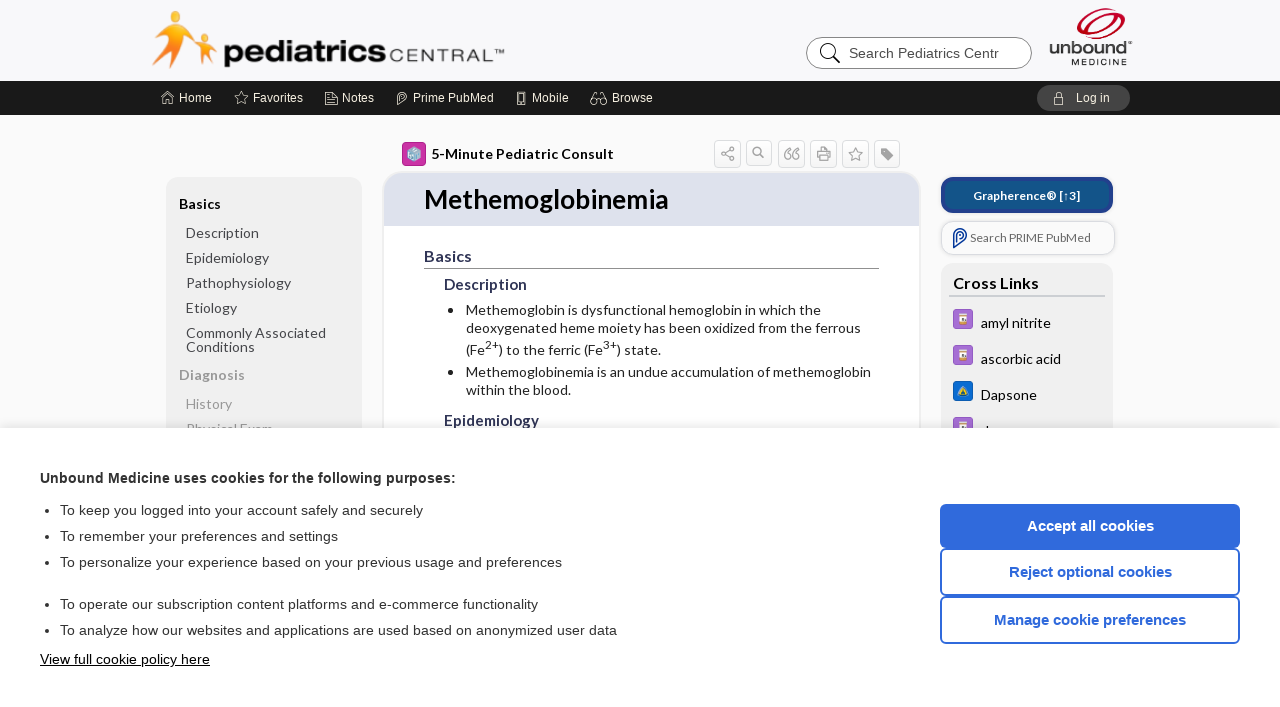

--- FILE ---
content_type: text/html; charset=UTF-8
request_url: https://peds.unboundmedicine.com/pedscentral/view/5-Minute-Pediatric-Consult/617466/all/Methemoglobinemia?q=Anion+Gap
body_size: 9582
content:
<!DOCTYPE HTML><html lang="en"><head><meta http-equiv="Content-Type" content="text/html; charset=UTF-8"><title>Methemoglobinemia | 5-Minute Pediatric Consult</title><meta charset="utf-8"><meta name="viewport" content="width=device-width, initial-scale=1.0"><meta name="apple-itunes-app" content="app-id=335034665, affiliate-data=pt=10583&amp;ct=pedscentral"><base href="https://peds.unboundmedicine.com/pedscentral/"><script>const generateRandomString = (length) => [...Array(length)].map(() => 'ABCDEFGHIJKLMNOPQRSTUVWXYZabcdefghijklmnopqrstuvwxyz0123456789'[Math.floor(Math.random() * 62)]).join('');window.unbound_version=("26.01.15_03" == "[BUILD]") ? generateRandomString(8) : "26.01.15_03"</script><link rel="manifest" href="https://peds.unboundmedicine.com/pedscentral/pramanifest"><meta name="google-site-verification" content=""><link rel="icon" type="image/png" href="https://peds.unboundmedicine.com/pedscentral/repview?type=598-1020&amp;name=19_1238016_Standard"><link rel="apple-touch-icon" href="https://peds.unboundmedicine.com/pedscentral/repview?type=598-1020&amp;name=19_1238016_Standard"><meta name="description" content="Methemoglobinemia answers are found in the 5-Minute Pediatric Consult powered by Unbound Medicine. Available for iPhone, iPad, Android, and Web."><meta property="og:title" content="Methemoglobinemia | 5-Minute Pediatric Consult"><meta property="og:url" content="https://peds.unboundmedicine.com/pedscentral/view/5-Minute-Pediatric-Consult/617466/all/Methemoglobinemia?refer=true"><meta property="og:image" content="https://peds.unboundmedicine.com/pedscentral/cati/i72/531.png?v=38"><meta property="og:description" content="Methemoglobinemia was found in Pediatrics Central, trusted medicine information."><link rel="stylesheet" type="text/css" href="./css/s_screen.css?v=26.01.15_03"><link rel="stylesheet" type="text/css" href="./css/commonCss.css?v=26.01.15_03"><link id="category-css" rel="stylesheet" type="text/css" href="https://peds.unboundmedicine.com/pedscentral/catcss/531/38/css"><link href="https://fonts.googleapis.com/css?family=Lato:300,400,700,900" rel="stylesheet" type="text/css"><script language="JavaScript" src="./js/bundle/GdprConsent.js?v=26.01.15_03" type="text/javascript"></script><script>window.dataLayer = window.dataLayer || [];function gtag(){dataLayer.push(arguments);}gtag('consent', 'default', {'analytics_storage': 'denied','ad_storage': 'denied'});</script><script>(async function() { await window.gdpr.loadPreferences(); window.gdpr.updateGTMConsent(); })();</script><script>window.gdpr.setupGoogleTagManager('GTM-MLKWQLF');</script><script language="JavaScript" src="./js/runFirst.js?v=26.01.15_03" type="text/javascript"></script><script language="JavaScript" src="./js/jquery-3.5.1.min.js" type="text/javascript"></script><script language="JavaScript" defer="true" src="./js/jquery-ui-1.13.2.min.js" type="text/javascript"></script><script language="JavaScript" src="./js/jquery.cookie.js" type="text/javascript"></script><script language="JavaScript" defer="true" src="./js/bundle/runtime.js?v=26.01.15_03" type="text/javascript"></script><script language="JavaScript" defer="true" src="./js/bundle/ubLib.js?v=26.01.15_03" type="text/javascript"></script><script language="JavaScript" src="./js/androidinstallprompt.js?v=26.01.15_03" type="text/javascript"></script><script language="JavaScript" src="./repview?type=531-38&amp;name=jumpto" type="text/javascript"></script><script language="JavaScript" defer="true" src="./js/bundle/ConsentBanner.js?v=26.01.15_03" type="text/javascript"></script></head><body data-authcat="anonymous" data-open="" abstyle="light" root-web-url="https://www.unboundmedicine.com" data-cmd="view" abc-welcome-style="btest" data-attempted="" class=" newFonts"><noscript><iframe src="https://www.googletagmanager.com/ns.html?id=GTM-MLKWQLF" height="0" width="0" style="display:none;visibility:hidden"></iframe></noscript><header><div id="android-native-install-prompt" appname="pedscentral"><div style="display:none;" data-gtm="appbanner-playstore-install" id="android-installed-gtm-button"></div><div style="display:none;" data-gtm="appbanner-playstore-cancel" id="android-cancel-gtm-button"></div><div style="display:none;" data-gtm="appbanner-playstore-show" id="android-show-gtm-button"></div><div id="close-android-native-install-prompt" role="button" aria-label="close install banner" data-gtm="appbanner-playstore-X"><img alt="close android install prompt" src="./images/closex.png"></div><div data-gtm="appbanner-playstore-click" id="android-native-install-prompt-activate"><img style="max-height:100%;" src="https://peds.unboundmedicine.com/pedscentral/repview?type=598-1020&amp;name=13_1238016_Standard" alt="Device showcase"><div style="font-size:18px;color:#000;padding: 0 10px;">Download the app!</div><div style="font-size:18px;color:#226ece;margin-left:auto;">INSTALL</div></div></div><script type="text/javascript">checkBanners();</script><div id="header"><div class="skipnav"><a href="./view/5-Minute-Pediatric-Consult/617466/all/Methemoglobinemia#document-navigation">Skip to main content navigation</a><a href="./view/5-Minute-Pediatric-Consult/617466/all/Methemoglobinemia#document-body">Skip to main content</a></div><div role="banner" id="banner"><a aria-label="Unbound Medicine" href="https://www.unboundmedicine.com" class="ub-home"></a><form action="https://peds.unboundmedicine.com/pedscentral//search" method="GET" name="searchform" id="banner-search"><input type="hidden" name="st" value="OSS"><div class="banner-search-input-wrapper"><label for="banner-search-field" class="visuallyhidden">Search Pediatrics Central</label><input type="text" id="banner-search-field" class="search" autocomplete="off" name="q" value="" placeholder="Search Pediatrics Central"><input value="" type="submit"></div></form><a href="https://peds.unboundmedicine.com/pedscentral" class="app-home" style="background-image: url(&#34;https://peds.unboundmedicine.com/pedscentral/repview?type=598-1020&amp;name=16_1238016_Standard&#34;);">Pediatrics Central</a></div></div><div id="subheader"><div id="message-box"></div><nav aria-label="main" id="navigation" role="navigation" color_template="pedscentral"><div class="burgerButton"><span class="burger"></span></div><ul id="navlist"><li id="home-link" title="Home"><a aria-label="Home" href="https://peds.unboundmedicine.com/pedscentral/"><span class="text fullScrOnly">Home</span></a></li><li id="fav-link" title="Favorites"><a class="favorites-link" id="favorites-link" href="https://peds.unboundmedicine.com/pedscentral/favorites"><span class="text">Favorites</span></a></li><li id="notes-link" title="Notes"><a class="notes-link" href="https://peds.unboundmedicine.com/pedscentral/notes"><span class="text">Notes</span></a></li><li id="prime-link" title="Prime PubMed" class=""><a aria-label="Prime" href="https://peds.unboundmedicine.com/pedscentral/prime"><span class="text">Prime<span class="fullScrOnly"> PubMed</span></span></a></li><li id="mobile-link" title="Mobile"><a href="https://peds.unboundmedicine.com/pedscentral/mobile" data-ckey=""><span class="text">Mobile</span></a></li><li id="browse-list" title="Browse"><a role="button" aria-label="Browse" tabindex="0" id="browse-link"><span class="text fullScrOnly">Browse</span></a></li></ul><div id="greeting"><span id="greeting-text"><span class="text"><span class="textContents"></span><span class="textRepeat"></span></span></span><span class="gradientOverlay"></span><a role="button" tabindex="0" id="logout" rel="nofollow" title="Log In" data-gtm="login-launch" class="quick-login"><span>Log in</span></a></div></nav></div></header><main role="main" id="page" class="group"><div id="browse-list-drop"></div><div id="content" class="unloaded"><div id="stickyHide" style="display: none;"></div><article aria-label="document" id="document-body" class="centercolumn"><span id="document-info" data-catcode="531" data-code="617466" data-type="FTD" data-proj_version="38"></span><div id="cat-title-box"><div id="document-category"><a href="./index/5-Minute-Pediatric-Consult/Topics/A"><img alt="5-Minute Pediatric Consult" src="./cati/i108/531.png?v=38">5-Minute Pediatric Consult</a></div><div class="action-manager "><a id="share" data-gtm="record-icon-share" role="button" tabindex="0" aria-label="Sharing Options" aria-expanded="false" aria-controls="sharing-options" title="Share"></a><div role="region" aria-hidden="true" id="sharing-options"><ul class="share"><li><a id="share-email" data-gtm="record-icon-share-email" aria-label="Share via E-Mail" data-subject="I%20thought%20you%20would%20find%20this%20interesting" data-term="Methemoglobinemia" data-myurl="https://peds.unboundmedicine.com/pedscentral/view/5-Minute-Pediatric-Consult/617466/all/Methemoglobinemia%3Frefer=true" href="mailto:?body=I%20thought%20you%20would%20find%20this%20interesting%3A%20%0D%0A%0D%0AMethemoglobinemia%20-%20https://peds.unboundmedicine.com/pedscentral/view/5-Minute-Pediatric-Consult/617466/all/Methemoglobinemia%3Frefer=true&amp;subject=I%20thought%20you%20would%20find%20this%20interesting"></a></li><li><a id="share-fb" rel="nofollow" data-gtm="record-icon-share-fb" aria-label="Share on Facebook" href="https://www.facebook.com/sharer.php?u=https://peds.unboundmedicine.com/pedscentral/view/5-Minute-Pediatric-Consult/617466/all/Methemoglobinemia%3Frefer=true" target="sharing"></a></li></ul></div><a id="action-search" data-gtm="record-icon-search" role="button" tabindex="0" aria-label="Search Content" aria-expanded="false" aria-controls="sharing-options" title="Search 5-Minute Pediatric Consult"></a><div class="tooltip"><img src="./images/tooltip-triangle.png" alt=""><p></p></div><a id="cite" data-gtm="record-icon-cite" role="button" tabindex="0" rel="nofollow" title="Create Citation"></a><a id="print" data-gtm="record-icon-print" role="button" aria-label="Print" href="https://peds.unboundmedicine.com/pedscentral/pview/5-Minute-Pediatric-Consult/617466/all/Methemoglobinemia" title="Print PDF" rel="nofollow"></a><span id="favorite-status" data-gtm="record-icon-fav" data-favid="FTD-531-617466" role="button" tabindex="0" aria-label="Favorite Star" data-catcode="531" data-code="617466" data-page="all" data-toc="0" data-type="FTD" aria-pressed="false" title="Not Favorite"></span><a id="taglist" data-gtm="record-icon-tag" role="button" tabindex="0" class="tagged" title="Tag Record"></a><div class="tagging-box contentview-tagging-box" role="dialog" aria-label="Tag this record"><div class="tagging-box-inner"><h1>Tags</h1><input aria-labelledby="tag-document-label" type="text" id="tag-list" data-id=""><p id="tag-document-label">Type your tag names separated by a space and hit enter</p><div class="existing-tag-list"></div></div></div><div id="cat-search-popup" class="hidden-search"><div id="category-search" class=""><form action="./search" method="GET" name="searchform" id="search-category"><input type="hidden" name="st" value="OSS"><input type="hidden" name="catcode" value="531"><div class="category-search-input-wrapper"><input value="" type="submit"><label for="category-search-field" class="visuallyhidden">Search 5-Minute Pediatric Consult</label><input type="text" id="category-search-field" class="search ui-autocomplete-input" autocomplete="off" name="q" value="" data-catcode="531" placeholder="Search 5-Minute Peds"></div></form></div><div id="action-search-close">＋</div></div></div></div><div class="doc-title-box"><div class="inner-box"><h1 id="document-title">Methemoglobinemia</h1></div></div><div class="document-content"><div class="doc-content-inner"><div class="author"></div><div class="newLocked"><a name="page0" class="section-anchor" aria-hidden="true"><h2 class="section-title"><span class=" div">Basics</span></h2></a><a name="0" class="section-anchor" aria-hidden="true"><h2 class="section-title"><span class=" div">Basics</span></h2></a><section class="section" data-bodysectionnum="0"><h2 class="section-title"><div>Basics</div></h2><a name="page0.0" class="section-anchor" aria-hidden="true"><h2 class="section-title"><span class=" div">Description</span></h2></a><a name="0.0" class="section-anchor" aria-hidden="true"><h2 class="section-title"><span class=" div">Description</span></h2></a><section class="section" data-bodysectionnum="0.0"><h2 class="section-title"><div>Description</div></h2><ul><li>Methemoglobin is dysfunctional hemoglobin in which the deoxygenated heme moiety has been oxidized from the ferrous (Fe<sup>2+</sup>) to the ferric (Fe<sup>3+</sup>) state.</li><li>Methemoglobinemia is an undue accumulation of methemoglobin within the blood.</li></ul></section><a name="page0.1" class="section-anchor" aria-hidden="true"><h2 class="section-title"><span class=" div">Epidemiology</span></h2></a><a name="0.1" class="section-anchor" aria-hidden="true"><h2 class="section-title"><span class=" div">Epidemiology</span></h2></a><section class="section" data-bodysectionnum="0.1"><h2 class="section-title"><div>Epidemiology</div></h2><ul><li>Toxic methemoglobinemia, resulting from exposure to oxidant chemicals or drugs, is the most common cause of methemoglobinemia among children &gt;6 months of age.</li><li>Enteritis-associated methemoglobinemia is the most common cause among children &lt;6 months of age:<ul><li>As many as 2/3 of infants with severe diarrhea have methemoglobinemia.</li></ul></li></ul></section><a name="page0.2" class="section-anchor" aria-hidden="true"><h2 class="section-title"><span class=" div">Pathophysiology</span></h2></a><a name="0.2" class="section-anchor" aria-hidden="true"><h2 class="section-title"><span class=" div">Pathophysiology</span></h2></a><section class="section" data-bodysectionnum="0.2"><h2 class="section-title"><div>Pathophysiology</div></h2><ul><li>Hemoglobin in the allosteric configuration of methemoglobin cannot carry oxygen.</li><li>Methemoglobin increases the oxygen affinity of normal heme moieties in the blood and results in impaired oxygen delivery to tissues.</li><li>NADH-dependent cytochrome b5 methemoglobin reductase is the major source of physiologic reduction of methemoglobin.</li><li>A normally dormant NADPH-dependent methemoglobin reductase is the site of action for antidotal methylene blue therapy.</li></ul></section><a name="page0.3" class="section-anchor" aria-hidden="true"><h2 class="section-title"><span class=" div">Etiology</span></h2></a><a name="0.3" class="section-anchor" aria-hidden="true"><h2 class="section-title"><span class=" div">Etiology</span></h2></a><section class="section" data-bodysectionnum="0.3"><h2 class="section-title"><div>Etiology</div></h2><ul><li>Toxic methemoglobinemia<ul><li>Dietary or environmental chemicals:<ul><li>Chlorates</li><li>Chromates</li><li>Copper sulfate fungicides</li><li>Naphthalene</li><li>Nitrates</li><li>Nitrites</li></ul></li><li>Industrial chemicals: aniline and other nitrogenated organic compounds</li><li>Drugs (e.g., amyl nitrite, benzocaine, dapsone, metoclopramide, nitric oxide, nitroprusside, phenazopyridine, prilocaine)</li><li>Methemoglobinemia is a common iatrogenic complication of drug therapy.</li></ul></li><li>Illness/enteritis-associated methemoglobinemia is multifactorial in origin:<ul><li>Intestinal nitrate and nitric oxide promotes methemoglobin formation.</li><li>Innate enzymatic methemoglobin reduction systems may be underdeveloped during infancy.</li><li>Acidemia further inhibits enzymatic methemoglobin reduction systems.</li><li>Methemoglobinemia is also reported with nitrite-producing bacterial infections of the intestines or urinary tract.</li></ul></li><li>Congenital methemoglobinemia (rare)<ul><li>Hemoglobin M: Heterozygotes for autosomal dominant hemoglobin M will exhibit lifelong cyanosis.</li><li>NADH-dependent methemoglobin reductase deficiency: Homozygotes for this autosomal recessive enzyme will have lifelong cyanosis; heterozygotes may have increased susceptibility to oxidative hemoglobin injury.</li></ul></li></ul></section><a name="page0.4" class="section-anchor" aria-hidden="true"><h2 class="section-title"><span class=" div">Commonly Associated Conditions</span></h2></a><a name="0.4" class="section-anchor" aria-hidden="true"><h2 class="section-title"><span class=" div">Commonly Associated Conditions</span></h2></a><section class="section" data-bodysectionnum="0.4"><h2 class="section-title"><div>Commonly Associated Conditions</div></h2><ul><li>Heinz body hemolytic anemia<ul><li>Oxidant stress on the globin protein may cause hemolysis.</li></ul></li><li>Sulfhemoglobinemia<ul><li>Oxidant stress on the hemoglobin porphyrin ring may cause sulfhemoglobinemia.</li></ul></li></ul></section></section><p style="text-align:center; padding-top: 10px" class="more2c"><span class="glasses"></span>There's more to see -- the rest of this topic is available only to subscribers.</p></div><div id="screenBackdrop"><div id="citationMan" role="dialog" aria-label="Citation Tool"><div class="citationFormats"><h3>Citation</h3><div class="citationFormat active" format="mla"><span class="citation" title="MLA format citation">Cabana, Michael D., editor. "Methemoglobinemia." <i>5-Minute Pediatric Consult</i>, 8th ed., Wolters Kluwer, 2019. <i>Pediatrics Central</i>, peds.unboundmedicine.com/pedscentral/view/5-Minute-Pediatric-Consult/617466/all/Methemoglobinemia. </span></div><div class="citationFormat " format="ama"><span class="citation" title="AMA format citation">Methemoglobinemia. In: Cabana MDM, ed. <i>5-Minute Pediatric Consult</i>. Wolters Kluwer; 2019. https://peds.unboundmedicine.com/pedscentral/view/5-Minute-Pediatric-Consult/617466/all/Methemoglobinemia. Accessed January 21, 2026.</span></div><div class="citationFormat " format="apa"><span class="citation" title="APA format citation">Methemoglobinemia. (2019). In Cabana, M. D. (Ed.), <i>5-Minute Pediatric Consult</i> (8th ed.). Wolters Kluwer. https://peds.unboundmedicine.com/pedscentral/view/5-Minute-Pediatric-Consult/617466/all/Methemoglobinemia</span></div><div class="citationFormat " format="vancouver"><span class="citation" title="VANCOUVER format citation">Methemoglobinemia [Internet]. In: Cabana MDM, editors. <i>5-Minute Pediatric Consult</i>. Wolters Kluwer; 2019. [cited 2026 January 21]. Available from: https://peds.unboundmedicine.com/pedscentral/view/5-Minute-Pediatric-Consult/617466/all/Methemoglobinemia.</span></div></div><div id="citationToolbar"><div class="notes"><span class="note ama">* Article titles in AMA citation format should be in sentence-case</span></div><button class="copy" title="Copy to clipboard">Copy</button><button class="download" title="Download .ris file">Download</button><select id="citationSelect" def="mla"><option selected="true" format="mla">MLA</option><option format="ama">AMA</option><option format="apa">APA</option><option format="vancouver">VANCOUVER</option></select></div><div id="risFile">TY  -  ELEC
T1  -  Methemoglobinemia
ID  -  617466
ED  -  Cabana,Michael D,

BT  -  5-Minute Pediatric Consult
UR  -  https://peds.unboundmedicine.com/pedscentral/view/5-Minute-Pediatric-Consult/617466/all/Methemoglobinemia
PB  -  Wolters Kluwer
ET  -  8
DB  -  Pediatrics Central
DP  -  Unbound Medicine
ER  -  
</div></div></div><div id="inlinePview"><div class="pviewContent"></div></div></div></div></article><div id="try-now-dialog" class="try-now-dialog" style="display:none;"><div class="try-now-close" icon-name="close" data-icon=""></div><div class="try-now-title">Try the app for free!</div><p><strong>1. Download</strong> the Pediatrics Central app by <span class="red">Unbound Medicine</span></p><p style="margin-top:10px">2. Select <strong>Try/Buy</strong> and follow instructions to begin your free 30-day trial</p><span class="small">You can cancel anytime within the 30-day trial, or continue using Pediatrics Central to begin a 1-year subscription ($39.95)</span><div class="stores" style=""><div class="store-item"><a href="https://itunes.apple.com/us/app/id335034665?mt=8&amp;pt=10583&amp;ct=PricingGrid%testid%" class="appleStore" target="app_store"><span class="apple-icon"></span><img alt="Appstore" data-gtm="try-now-appstore" class="storeLink" src="./images/ios-appstore-badge.png"></a></div><div class="store-item"><a href="https://play.google.com/store/apps/details?id=com.unbound.android.ubpci" class="googleStore" target="gplay_store"><span class="android-icon"></span><img alt="Google Play" data-gtm="try-now-playstore" class="storeLink" src="./images/google-play-badge.png"></a></div></div></div><aside id="document-sidebar" class="sidebarScroll"><div class="inner-wrapper"><div class="grapherence" style="border: 4px solid #22408d; background: #135489;"><a href="./grapherence/d617466"><span>Grapherence®</span> [↑3]</a></div><div class="rnbu"><a id="prime-search-link" rel="nofollow" class="primeLogo search med-link" href="https://unboundmedicine.com/prime?st=M&amp;keywords=Methemoglobinemia"><span class="link-text">Search PRIME PubMed</span></a></div><div id="crosslinks" class="sidebox"><div class="sidebox-title"><h2>Cross Links</h2></div><div class="inner-box"><div class="sidebox-list"><div class="sidebox-list-item"><a class="sidebox-link xlink " data-gtm="crosslink-click" aria-label="Davis Drug Guide" href="./view/Davis-Drug-Guide/51054/all/amyl_nitrite" title="Davis Drug Guide - amyl nitrite"><span class="sblink-img"><img alt="Davis Drug Guide icon" src="./cati/i108/277.png?v=266"></span><span class="sblink-text">amyl nitrite</span></a></div><div class="sidebox-list-item"><a class="sidebox-link xlink " data-gtm="crosslink-click" aria-label="Davis Drug Guide" href="./view/Davis-Drug-Guide/51074/all/ascorbic_acid" title="Davis Drug Guide - ascorbic acid"><span class="sblink-img"><img alt="Davis Drug Guide icon" src="./cati/i108/277.png?v=266"></span><span class="sblink-text">ascorbic acid</span></a></div><div class="sidebox-list-item"><a class="sidebox-link xlink " data-gtm="crosslink-click" aria-label="Johns Hopkins ABX Guide" href="./view/Johns_Hopkins_ABX_Guide/540154/all/Dapsone" title="Johns Hopkins ABX Guide - Dapsone"><span class="sblink-img"><img alt="Johns Hopkins ABX Guide icon" src="./cati/i108/479.png?v=1401"></span><span class="sblink-text">Dapsone</span></a></div><div class="sidebox-list-item"><a class="sidebox-link xlink " data-gtm="crosslink-click" aria-label="Davis Drug Guide" href="./view/Davis-Drug-Guide/51195/all/dapsone" title="Davis Drug Guide - dapsone"><span class="sblink-img"><img alt="Davis Drug Guide icon" src="./cati/i108/277.png?v=266"></span><span class="sblink-text">dapsone</span></a></div><div class="sidebox-list-item"><a class="sidebox-link xlink " data-gtm="crosslink-click" aria-label="Davis Drug Guide" href="./view/Davis-Drug-Guide/51495/all/metoclopramide" title="Davis Drug Guide - metoclopramide"><span class="sblink-img"><img alt="Davis Drug Guide icon" src="./cati/i108/277.png?v=266"></span><span class="sblink-text">metoclopramide</span></a></div><div class="sidebox-list-item"><a class="sidebox-link xlink " data-gtm="crosslink-click" aria-label="Davis Drug Guide" href="./view/Davis-Drug-Guide/51549/all/nitroprusside" title="Davis Drug Guide - nitroprusside"><span class="sblink-img"><img alt="Davis Drug Guide icon" src="./cati/i108/277.png?v=266"></span><span class="sblink-text">nitroprusside</span></a></div><div class="sidebox-list-item"><a class="sidebox-link xlink " data-gtm="crosslink-click" aria-label="Davis Drug Guide" href="./view/Davis-Drug-Guide/51601/all/phenazopyridine" title="Davis Drug Guide - phenazopyridine"><span class="sblink-img"><img alt="Davis Drug Guide icon" src="./cati/i108/277.png?v=266"></span><span class="sblink-text">phenazopyridine</span></a></div></div></div><div class="bottom"></div></div><div id="related-content" class="sidebox"><div class="sidebox-title"><h2>Related Topics</h2></div><div class="inner-box"><div class="sidebox-list"><div class="sidebox-list-item"><a data-gtm="relatedtopic-click" title="Davis's Drug Guide - amyl nitrite" href="./view/Davis-Drug-Guide/51054/all/amyl_nitrite"><span class="sblink-img"><img alt="Davis's Drug Guide icon" src="./cati/i108/277.png?v=266"></span><span class="sblink-text">amyl nitrite</span></a></div><div class="sidebox-list-item"><a data-gtm="relatedtopic-click" title="Davis's Drug Guide - ROPivacaine" href="./view/Davis-Drug-Guide/109327/all/ROPivacaine"><span class="sblink-img"><img alt="Davis's Drug Guide icon" src="./cati/i108/277.png?v=266"></span><span class="sblink-text">ROPivacaine</span></a></div><div class="sidebox-list-item"><a data-gtm="relatedtopic-click" title="Davis's Drug Guide - dapsone" href="./view/Davis-Drug-Guide/51195/all/dapsone"><span class="sblink-img"><img alt="Davis's Drug Guide icon" src="./cati/i108/277.png?v=266"></span><span class="sblink-text">dapsone</span></a></div><div class="sidebox-list-item"><a data-gtm="relatedtopic-click" title="Davis's Drug Guide - BUPivacaine liposomal" href="./view/Davis-Drug-Guide/110967/all/BUPivacaine_liposomal"><span class="sblink-img"><img alt="Davis's Drug Guide icon" src="./cati/i108/277.png?v=266"></span><span class="sblink-text">BUPivacaine liposomal</span></a></div><div class="sidebox-list-item"><a data-gtm="relatedtopic-click" title="Davis's Drug Guide - lidocaine/prilocaine" href="./view/Davis-Drug-Guide/51447/all/lidocaine_prilocaine"><span class="sblink-img"><img alt="Davis's Drug Guide icon" src="./cati/i108/277.png?v=266"></span><span class="sblink-text">lidocaine/prilocaine</span></a></div><div class="sidebox-list-item"><a data-gtm="relatedtopic-click" title="Davis's Drug Guide - BUPivacaine" href="./view/Davis-Drug-Guide/109285/all/BUPivacaine"><span class="sblink-img"><img alt="Davis's Drug Guide icon" src="./cati/i108/277.png?v=266"></span><span class="sblink-text">BUPivacaine</span></a></div><div class="sidebox-list-item"><a data-gtm="relatedtopic-click" title="Johns Hopkins ABX Guide - Trimethoprim" href="./view/Johns_Hopkins_ABX_Guide/540564/all/Trimethoprim"><span class="sblink-img"><img alt="Johns Hopkins ABX Guide icon" src="./cati/i108/479.png?v=1401"></span><span class="sblink-text">Trimethoprim</span></a></div><div class="sidebox-list-item"><a data-gtm="relatedtopic-click" title="Davis's Drug Guide - nitroglycerin rectal ointment" href="./view/Davis-Drug-Guide/109635/all/nitroglycerin_rectal_ointment"><span class="sblink-img"><img alt="Davis's Drug Guide icon" src="./cati/i108/277.png?v=266"></span><span class="sblink-text">nitroglycerin rectal ointment</span></a></div><div class="sidebox-list-item"><a data-gtm="relatedtopic-click" title="Davis's Drug Guide - LIDOCAINE" href="./view/Davis-Drug-Guide/51446/all/LIDOCAINE"><span class="sblink-img"><img alt="Davis's Drug Guide icon" src="./cati/i108/277.png?v=266"></span><span class="sblink-text">LIDOCAINE</span></a></div><div class="sidebox-list-item"><a data-gtm="relatedtopic-click" title="Davis's Drug Guide - metoclopramide" href="./view/Davis-Drug-Guide/51495/all/metoclopramide"><span class="sblink-img"><img alt="Davis's Drug Guide icon" src="./cati/i108/277.png?v=266"></span><span class="sblink-text">metoclopramide</span></a></div></div></div><div class="bottom"><a rel="nofollow" id="more-related" href="./search?q=Methemoglobinemia">more...</a></div></div></div></aside><nav aria-label="document" id="document-navigation" class="sidebarScroll "><div class="grapherence" style="border: 4px solid #22408d; background: #135489;"><a href="./grapherence/d617466"><span>Grapherence®</span> [↑3]</a></div><div class="inner-wrapper"><div id="doc-nav-inner" class="fulldoc"><div class="doc-root-node nav-block parent firstload" id="current-node"><a href="./view/5-Minute-Pediatric-Consult/617466/all/Methemoglobinemia" rel="nofollow">Methemoglobinemia</a></div><div class="nav-block parent" anchor="0"><a href="./view/5-Minute-Pediatric-Consult/617466/all/Methemoglobinemia#0" rel="nofollow">Basics</a></div><div class="nav-block child" anchor="0.0"><a href="./view/5-Minute-Pediatric-Consult/617466/all/Methemoglobinemia#0.0" rel="nofollow">Description</a></div><div class="nav-block child" anchor="0.1"><a href="./view/5-Minute-Pediatric-Consult/617466/all/Methemoglobinemia#0.1" rel="nofollow">Epidemiology</a></div><div class="nav-block child" anchor="0.2"><a href="./view/5-Minute-Pediatric-Consult/617466/all/Methemoglobinemia#0.2" rel="nofollow">Pathophysiology</a></div><div class="nav-block child" anchor="0.3"><a href="./view/5-Minute-Pediatric-Consult/617466/all/Methemoglobinemia#0.3" rel="nofollow">Etiology</a></div><div class="nav-block child" anchor="0.4"><a href="./view/5-Minute-Pediatric-Consult/617466/all/Methemoglobinemia#0.4" rel="nofollow">Commonly Associated Conditions</a></div><div class="nav-block parent" anchor="1"><a href="./view/5-Minute-Pediatric-Consult/617466/all/Methemoglobinemia#1" rel="nofollow">Diagnosis</a></div><div class="nav-block child" anchor="1.0"><a href="./view/5-Minute-Pediatric-Consult/617466/all/Methemoglobinemia#1.0" rel="nofollow">History</a></div><div class="nav-block child" anchor="1.1"><a href="./view/5-Minute-Pediatric-Consult/617466/all/Methemoglobinemia#1.1" rel="nofollow">Physical Exam</a></div><div class="nav-block child" anchor="1.2"><a href="./view/5-Minute-Pediatric-Consult/617466/all/Methemoglobinemia#1.2" rel="nofollow">Differential Diagnosis</a></div><div class="nav-block child" anchor="1.3"><a href="./view/5-Minute-Pediatric-Consult/617466/all/Methemoglobinemia#1.3" rel="nofollow">Diagnostic Tests and Interpretation</a></div><div class="nav-block grandchild" anchor="1.3.0"><a href="./view/5-Minute-Pediatric-Consult/617466/all/Methemoglobinemia#1.3.0" rel="nofollow">Initial Tests</a></div><div class="nav-block grandchild" anchor="1.3.1"><a href="./view/5-Minute-Pediatric-Consult/617466/all/Methemoglobinemia#1.3.1" rel="nofollow">Diagnostic Procedures ​/ ​Other</a></div><div class="nav-block parent" anchor="2"><a href="./view/5-Minute-Pediatric-Consult/617466/all/Methemoglobinemia#2" rel="nofollow">Treatment</a></div><div class="nav-block child" anchor="2.0"><a href="./view/5-Minute-Pediatric-Consult/617466/all/Methemoglobinemia#2.0" rel="nofollow">General Measures</a></div><div class="nav-block child" anchor="2.1"><a href="./view/5-Minute-Pediatric-Consult/617466/all/Methemoglobinemia#2.1" rel="nofollow">Medication (Drugs)</a></div><div class="nav-block parent" anchor="3"><a href="./view/5-Minute-Pediatric-Consult/617466/all/Methemoglobinemia#3" rel="nofollow">Ongoing Care</a></div><div class="nav-block child" anchor="3.0"><a href="./view/5-Minute-Pediatric-Consult/617466/all/Methemoglobinemia#3.0" rel="nofollow">Follow-Up Recommendations</a></div><div class="nav-block child" anchor="3.1"><a href="./view/5-Minute-Pediatric-Consult/617466/all/Methemoglobinemia#3.1" rel="nofollow">Prognosis</a></div><div class="nav-block child" anchor="3.2"><a href="./view/5-Minute-Pediatric-Consult/617466/all/Methemoglobinemia#3.2" rel="nofollow">Complications</a></div><div class="nav-block parent" anchor="4"><a href="./view/5-Minute-Pediatric-Consult/617466/all/Methemoglobinemia#4" rel="nofollow">Additional Reading</a></div><div class="nav-block parent" anchor="5"><a href="./view/5-Minute-Pediatric-Consult/617466/all/Methemoglobinemia#5" rel="nofollow">Codes</a></div><div class="nav-block child" anchor="5.0"><a href="./view/5-Minute-Pediatric-Consult/617466/all/Methemoglobinemia#5.0" rel="nofollow">ICD-9</a></div><div class="nav-block child" anchor="5.1"><a href="./view/5-Minute-Pediatric-Consult/617466/all/Methemoglobinemia#5.1" rel="nofollow">ICD-10</a></div><div class="nav-block child" anchor="5.2"><a href="./view/5-Minute-Pediatric-Consult/617466/all/Methemoglobinemia#5.2" rel="nofollow">SNOMED</a></div><div class="nav-block parent" anchor="6"><a href="./view/5-Minute-Pediatric-Consult/617466/all/Methemoglobinemia#6" rel="nofollow">FAQ</a></div><div class="nav-block parent" anchor="7"><a href="./view/5-Minute-Pediatric-Consult/617466/all/Methemoglobinemia#7" rel="nofollow">Authors</a></div></div><div class="nav-handle"></div><div class="vis_test"></div></div></nav></div></main><div id="expired-dialog" class="expired-dialog" style="display:none;"><div class="expired-close" icon-name="close" data-icon=""></div><div class="expired-title">Your free 1 year of online access expired <span id="exp-dialog-date">&nbsp;</span>.</div><p style="margin-bottom:20px">Want to regain access to Pediatrics Central?</p><p style="margin-top:10px"><button onclick="ubLib.webappModule.hideDialog('expired');ubLib.webappModule.showDialog('expiration-renew');" class="blue-button">Renew my subscription</button></p><p style="margin-top:10px"><button onclick="ubLib.webappModule.hideDialog('expired');" class="white-button">Not now - I'd like more time to decide</button></p></div><div id="loginPopupHolder"><div id="loginPopup"><div class="close" data-gtm="login-X" role="button" tabindex="0"></div><div class="loginTitle"><h2><span class="text">Log in to </span><span class="appName">Pediatrics Central</span></h2></div><div class="login-alert"></div><div id="forgotpassword"><div class="learnmoreBlock toggleableContainer expanded"><form action="https://peds.unboundmedicine.com/lookupjson" id="form1" method="post" name="form1"><input name="subcmd" type="hidden" value="preset"><input name="ns" type="hidden" value="ubpeds"><input name="authentProduct" type="hidden" value="pedscentral"><label for="username"><h2 class="toggle"><span>Forgot Your Password?</span></h2><span class="text toggleable">Enter your username below and we'll send you an email explaining how to change your password.</span></label><div class="inputs toggleable"><input autocapitalize="off" autocorrect="off" id="username" name="username" size="30" type="text" placeholder="Username" required="true"><span class="text">Note: Your username may be different from the email address used to register your account.</span><div id="recaptcha-form1" class="recaptcha-container"></div><input class="request button-css_grey" type="submit" value="Request password reset"></div></form></div><div class="learnmoreBlock toggleableContainer"><form action="https://peds.unboundmedicine.com/lookupjson" id="form2" method="post" name="form2"><input name="subcmd" type="hidden" value="lu"><input name="ns" type="hidden" value="ubpeds"><input name="authentProduct" type="hidden" value="pedscentral"><label for="fu_email"><h2 class="toggle"><span>Forgot Your Username?</span></h2><span class="text toggleable hide">Enter your email below and we'll resend your username to you.</span></label><div class="inputs toggleable hide"><input autocapitalize="off" autocorrect="off" id="fu_email" name="email" size="30" type="email" placeholder="emailaddress@email.com" required="true" pattern=".+@.+" title="emailaddress@email.com"><div id="recaptcha-form2" class="recaptcha-container"></div><input class="request button-css_grey" type="submit" value="Request username"></div></form></div><div class="learnmoreBlock"><h2>Contact Support</h2><div class="text">If you need further assistance, please contact Support.</div><ul class="supportLinks"><li id="web"><span class="icon"></span><a href="https://www.unboundmedicine.com/support">unboundmedicine.com/support</a></li><li id="ub_email"><span class="icon"></span><a href="mailto:support@unboundmedicine.com?subject= Support - ucentral">support@unboundmedicine.com</a></li><li id="phone"><span class="icon"></span><div class="phoneStuff"><span class="phoneNum">610-627-9090</span><span class="phoneTime">(Monday - Friday, 9 AM - 5 PM EST.)</span></div></li></ul></div><div id="fpSentMsg"><div class="img"><span class="text"></span></div><div class="pass-msg"><span class="text">Password reset sent</span></div><div class="uname-msg"><span class="text">Username sent</span></div></div></div><div class="login-box"><form action="./home" id="popup-login" method="post"><div class="inputs"><input type="hidden" name="login" value="true"><div class="txt-inputs" style="order:1"><input type="text" name="username" id="popup-username" aria-label="Username (required)" placeholder="Username" autocorrect="off" autocapitalize="off" required="true" aria-required="true"><div class="password-holder"><input type="password" name="password" id="popup-password" value="" aria-label="Password (required)" placeholder="Password" autocomplete="off" autocorrect="off" autocapitalize="off" required="true" aria-required="true"><span class="show-passwd" title="Show password"></span></div></div><div class="checkboxes" style="order:2"><input aria-labelledby="popup-remember-label" type="checkbox" id="popup-remember" name="remember" value="true" class="responsiveCheckbox" data-gtm="login-remember-me"><label id="popup-remember-label" for="popup-remember">Remember Me</label></div><div class="buttons" style="order:3"><input type="submit" id="popup-login-button" value="Log in" data-gtm="login-submit" class="button"></div><div class="fp-links"><span tabindex="0" id="popup-forgot-password" data-gtm="login-forgot">Forgot your username or password?</span></div></div></form></div><div class="login-footer"><div class="holder"><div class="image"><img src="https://peds.unboundmedicine.com/pedscentral/repview?type=598-1020&amp;name=20_1238016_Standard" type="598-1020" name="20_1238016_Standard" alt="Purchase Pediatrics Central"></div><div class="textStuff"><div class="topTxt"><span class="text">New to Pediatrics Central?</span></div><div class="bottomTxt"><a href="https://unboundmedicine.com/markred/PCLogin?utm_source=pedsc&amp;utm_medium=web&amp;utm_campaign=login" data-gtm="login-purchase">Purchase a subscription</a></div></div></div></div></div><div id="uCantDoDat"><div class="header"><span class="headImg"><img src="" alt=""></span><span class="headTxt"></span></div><div class="mainMsg"><span class="reqMsg">A Pediatrics Central subscription is required to </span><span class="reqActions"></span></div><div class="actions"><div class="action"><span class="text">Already have an account?</span><span class="logIn doIt quick-login" data-gtm="login-launch">Log In</span></div><div class="login-footer"><div class="holder"><div class="image"><img src="https://peds.unboundmedicine.com/pedscentral/repview?type=598-1020&amp;name=20_1238016_Standard" type="598-1020" name="20_1238016_Standard" alt="Purchase Pediatrics Central"></div><div class="textStuff"><div class="topTxt"><span class="text">New to Pediatrics Central?</span></div><div class="bottomTxt"><a href="https://unboundmedicine.com/markred/PCLogin?utm_source=pedsc&amp;utm_medium=web&amp;utm_campaign=login" data-gtm="login-purchase">Purchase a subscription</a></div></div></div></div></div></div><div id="loginBackdrop" data-gtm="login-X"></div></div><div class="footerPopup" id="locked-popup"><div class="fpContent vertical"><div class="bigmessage">Want to read the entire topic?</div><div class="buttons"><a webapp="pedscentral" data-gtm="locked-purchase-banner" href="https://www.unboundmedicine.com/markred/unlockPC" title="Subscribe Now" class="filled button  subscribe" target="_blank">Purchase a subscription</a><span class="button hollow quick-login" data-gtm="locked-login-banner" buttonType="hollow" title="I'm already a subscriber">I’m already a subscriber</span></div><div class="smallmessage"><a href="./index/5-Minute-Pediatric-Consult/Sample_Entries" title="Browse sample entries">Browse sample topics</a></div></div></div><script type="text/javascript">checkFooterPopups();</script><footer role="contentinfo"><div id="footer-links"><a href="https://www.unboundmedicine.com" id="corporate-logo"><img src="https://peds.unboundmedicine.com/pedscentral/./images/unboundlogo.png" alt="Unbound Medicine logo"></a><div class="linkBlocks"><ul><li><a href="./" target="_top" id="footer-first">Home</a></li><li><a href="https://www.unboundmedicine.com/ucentral">Contact Us</a></li></ul><ul><li><a href="javascript:ubLib.webappModule.oW('https://www.unboundmedicine.com/privacy','_blank',580,720,'yes');">Privacy / Disclaimer</a></li><li><a href="javascript:ubLib.webappModule.oW('https://www.unboundmedicine.com/terms_of_service','_blank',580,720,'yes');">Terms of Service</a></li></ul><ul><li><a role="button" tabindex="0" id="footer-last" rel="nofollow" class="quick-login">Log in</a></li><li><a href="#" onclick="showCookieSettings(); return false;" rel="nofollow">Cookie Preferences</a></li></ul></div><p class="copyright">© 2000–2026 Unbound Medicine, Inc. All rights reserved</p><div id="connect"><h2>CONNECT WITH US</h2><p><a rel="noopener" data-icon="" id="facebook" href="https://www.facebook.com/unboundmedicineinc" target="_blank">facebook</a><a rel="noopener" data-icon="" id="instagram" href="https://www.instagram.com/unboundmedicine/" target="_blank">instagram</a><a rel="noopener" data-icon="" id="youtube" href="https://www.youtube.com/unboundmedicine" target="_blank">youtube</a><a rel="noopener" data-icon="" id="linkedin" href="https://www.linkedin.com/company/unbound-medicine" target="_blank">LinkedIn</a></p></div></div><span style="display:none;">26.01.15-26.01.15_03</span></footer><script type="text/javascript">window.addEventListener('DOMContentLoaded', function(event) {if (window.gdpr && window.gdpr.hasAnalyticsConsent && window.gdpr.hasAnalyticsConsent()) {typeof gtag === 'function' && gtag('event', 'page_view',{page_title: 'Methemoglobinemia | 5 Minute Pediatric Consult', 'page_location': window.removeSensitiveParams(['akey','ck','q']),content_id: '617466',cat_code: '531'});}ubLib.dialogsModule.init();ubLib.loginModule.init();if(typeof ubLib.autocompleteModule.init === 'function'){ubLib.autocompleteModule.init();}ubLib.webappModule.init();ubLib.contentModule.initContent();ubLib.notesModule.init({enabled:false, glimpse:true});ubLib.catoutlineModule.init();});</script></body></html>